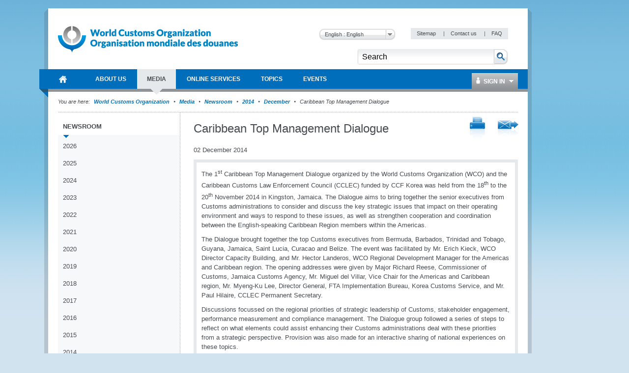

--- FILE ---
content_type: text/html; charset=utf-8
request_url: https://www.wcoomd.org/en/media/newsroom/2014/december/caribbean-top-management-dialogue.aspx
body_size: 47906
content:

<!DOCTYPE html>
<html lang="en" xml:lang="en" xmlns="http://www.w3.org/1999/xhtml">
<head><title>
	
        World Customs Organization
    
</title><meta http-equiv="Content-Type" content="text/html; charset=UTF-8" /><meta name="CODE_LANGUAGE" content="C#" /><meta name="vs_defaultClientScript" content="JavaScript" /><meta name="vs_targetSchema" content="http://schemas.microsoft.com/intellisense/ie5" /><link href="/favicon.ico" rel="shortcut icon" type="image/x-icon" /><link href="/styles/WCO/CSSBundles/styles.min.css" rel="stylesheet" />

    <!--[if IE 7]>
	    <link rel="stylesheet" type="text/css" href="/styles/WCO/wco_ie7.css" />
    <![endif]-->
    <!--[if IE 8]>
	    <link rel="stylesheet" type="text/css" href="/styles/WCO/wco_ie8.css" />
    <![endif]-->
    <script>
  (function(i,s,o,g,r,a,m){i['GoogleAnalyticsObject']=r;i[r]=i[r]||function(){
  (i[r].q=i[r].q||[]).push(arguments)},i[r].l=1*new Date();a=s.createElement(o),
  m=s.getElementsByTagName(o)[0];a.async=1;a.src=g;m.parentNode.insertBefore(a,m)
  })(window,document,'script','//www.google-analytics.com/analytics.js','ga');

  ga('create', 'UA-19373015-1', 'wcoomd.org');
  ga('send', 'pageview');

</script>
</head>
<body id="bodybackground">
    <form method="post" action="/en/media/newsroom/2014/december/caribbean-top-management-dialogue.aspx" onsubmit="javascript:return WebForm_OnSubmit();" id="mainform">
<div class="aspNetHidden">
<input type="hidden" name="__EVENTTARGET" id="__EVENTTARGET" value="" />
<input type="hidden" name="__EVENTARGUMENT" id="__EVENTARGUMENT" value="" />
<input type="hidden" name="__LASTFOCUS" id="__LASTFOCUS" value="" />
<input type="hidden" name="__VIEWSTATEFIELDCOUNT" id="__VIEWSTATEFIELDCOUNT" value="2" />
<input type="hidden" name="__VIEWSTATE" id="__VIEWSTATE" value="/[base64]/////[base64]" />
<input type="hidden" name="__VIEWSTATE1" id="__VIEWSTATE1" value="[base64]" />
</div>

<script type="text/javascript">
//<![CDATA[
var theForm = document.forms['mainform'];
if (!theForm) {
    theForm = document.mainform;
}
function __doPostBack(eventTarget, eventArgument) {
    if (!theForm.onsubmit || (theForm.onsubmit() != false)) {
        theForm.__EVENTTARGET.value = eventTarget;
        theForm.__EVENTARGUMENT.value = eventArgument;
        theForm.submit();
    }
}
//]]>
</script>



<script type="text/javascript">
//<![CDATA[
var siteLanguage = 'en';var wcoDateFormat = 'dd mmmm yy';//]]>
</script>

<script src="/WebResource.axd?d=CzzsaAyNatL-ADV9OJysGmaHTw1-NHD-A2_-YbEEpXdlhJAbsEG3GjW9fEegr8Iy-bvSq-W5x6rKQ1QZ7tdJHE8X_-M1&amp;t=637100518460000000" type="text/javascript"></script>
<script type="text/javascript">
//<![CDATA[
function WebForm_OnSubmit() {
if (typeof(ValidatorOnSubmit) == "function" && ValidatorOnSubmit() == false) return false;
return true;
}
//]]>
</script>

<div class="aspNetHidden">

	<input type="hidden" name="__VIEWSTATEGENERATOR" id="__VIEWSTATEGENERATOR" value="BB51C72E" />
	<input type="hidden" name="__EVENTVALIDATION" id="__EVENTVALIDATION" value="/wEdAAu2R/SgbiQVusU65bf4MCwarThw7pOfCfCZN13ZwqWkgYDro5vISMVqcn3Kbrdwu3Jlga4IoOqgewb/e1HWU5rQr7DaNEZg4PpUEyqViTR/EZcfMc0R90+o5WhlFxygCzDp1b5x2hQcyl4lgsTvPNmVI2+sK5OBfD19KczhHOb0WvI/666l/BJWxoHHKDHNwsfWqDLDEShW4HZzVWdIvq1CzMy7WY6Iw7H6SH7hJ/IVTnHyJVjx+ngyr8karZ1eDv1msq9g" />
</div>

        <div id="themebackground" class="bg_wrapper clearfix">
            <div id="page_wrapper">
                <div class="bg_helper">
                </div>
                <div id="mainpage">
                    
<!-- BEGIN - Header -->
<div id="headerWrapper">
    <div id="header">
        <h1 class="aural">Navigation</h1>
        <!-- BEGIN - Logo -->
        
<div id="logo">
    <a href="/en.aspx" id="ctl12_ctl00_HomeLink">
        <img src="/-/media/wco/global/layout/logo/wco_new_logo.png?h=74&amp;la=en&amp;w=366" alt="World Customs Organization" width="366" height="74" />
    </a>
</div>

        <!-- END - Logo -->
        <div id="metanavigation">
            
<div class="languageSelector">
   
    <select name="ctl12$ctl01$Switcher" onchange="javascript:setTimeout(&#39;__doPostBack(\&#39;ctl12$ctl01$Switcher\&#39;,\&#39;\&#39;)&#39;, 0)" id="ctl12_ctl01_Switcher">
	<option selected="selected" value="en">English : English</option>
	<option value="fr">French : fran&#231;ais</option>

</select>
    <input type="submit" name="ctl12$ctl01$SwitcherButton" value="Change" id="ctl12_ctl01_SwitcherButton" />
</div>

            <!-- BEGIN - Servicemenue -->
            
        <div id="servicemenue" class="clearfix">
        <h2 class="aural">Meta Navigation</h2>
        <ul>
    
        <li class="toolbox-entry">
            <a title="Sitemap" href="/en/sitemap.aspx">
                Sitemap
            </a>
            <span class="separator">|</span>
        </li>
    
        <li class="toolbox-entry">
            <a title="Contact us" href="/en/contact_us.aspx">
                Contact us
            </a>
            <span class="separator">|</span>
        </li>
    
        <li class="toolbox-entry">
            <a title="FAQ " href="/en/faq.aspx">
                FAQ 
            </a>
            
        </li>
    
        </ul>
        </div>
    

            <!-- END - Servicemenue -->
        </div>
        <!-- BEGIN - Suche -->
        <div id="ctl12_ctl03_SearchPanel" class="search-panel" onkeypress="javascript:return WebForm_FireDefaultButton(event, &#39;ctl12_ctl03_btnSearch&#39;)">
	
    <div id="search">
        <h2 class="aural">
            <label>
                Search</label>
        </h2>
        <input name="ctl12$ctl03$txtCriteria" type="text" value="Search" id="ctl12_ctl03_txtCriteria" class="keywords" onfocus="doClear(ctl12_ctl03_txtCriteria)" />
        <input type="image" name="ctl12$ctl03$btnSearch" id="ctl12_ctl03_btnSearch" class="btnSearch" src="/images/WCO/bg_search_button.png" alt="The search button" />
    </div>

</div>

        <!-- END - Suche -->
        <!-- BEGIN - Hauptnavigation -->
        <div id="ctl12_menuWrapper">
            <!--MainMenu.xslt--><div class="clearfix" id="mainMenu"><h2 class="aural">Main Navigation</h2><ul class="menuNav"><li class="home_item"><a href="/en.aspx"><span>World Customs Organization</span></a></li><li><a href="/en/about-us.aspx"><span>About Us</span></a><div class="SubMenuNav"><div class="SubMenuNavWrapper"><ul class="SubMenuNavBlock"><li><a href="/en/about-us/what-is-the-wco.aspx">WCO in brief</a><ul><li><a href="/en/about-us/what-is-the-wco/discover-the-wco.aspx">Discover the WCO</a></li><li><a href="/en/about-us/what-is-the-wco/strategic-plan.aspx">Strategic Plan and Goals</a></li><li><a href="/en/about-us/what-is-the-wco/annual-reports.aspx">Annual Reports</a></li><li><a href="/en/about-us/what-is-the-wco/vision-mission-values.aspx">Vision, Mission and Values</a></li><li><a href="/en/about-us/what-is-the-wco/customs-environment.aspx">Customs Environment Scan</a></li><li><a href="/en/about-us/what-is-the-wco/secretary-general.aspx">Secretary General</a></li></ul></li><li><a href="/en/about-us/wco-members.aspx">WCO Members</a><ul><li><a href="/en/about-us/wco-members/membership.aspx">Membership</a></li></ul></li><li><a href="/en/about-us/wco-regional-bodies.aspx">WCO Regional Bodies</a><ul><li><a href="/en/about-us/wco-regional-bodies/rilo.aspx">Regional Intelligence Liaison Offices</a></li><li><a href="/en/about-us/wco-regional-bodies/regional_training_centres.aspx">Regional Training Centres</a></li><li><a href="/en/about-us/wco-regional-bodies/cb_regional_offices.aspx">Regional Offices for Capacity Building</a></li></ul></li><li><a href="/en/about-us/wco-structure.aspx">WCO Structure</a><ul><li><a href="/en/about-us/wco-structure/wco-secretariat.aspx">WCO Secretariat</a></li><li><a href="/en/about-us/wco-structure/wco-working-bodies.aspx">WCO Working Bodies</a></li></ul></li><li><a href="/en/about-us/legal-instruments.aspx">Legal instruments</a><ul><li><a href="/en/about-us/legal-instruments/conventions.aspx">Conventions and Agreements </a></li><li><a href="/en/about-us/legal-instruments/recommendations.aspx">Recommendations</a></li><li><a href="/en/about-us/legal-instruments/declarations.aspx">Declarations</a></li><li><a href="/en/about-us/legal-instruments/policies.aspx">Policies</a></li><li><a href="/en/about-us/legal-instruments/resolutions.aspx">Resolutions</a></li><li><a href="/en/about-us/legal-instruments/wco-standard-terms-and-conditions_council-decision-n331.aspx">WCO standard terms and conditions - Council Decision n° 331</a></li></ul></li></ul></div><div class="SubMenuNavWrapper"><ul class="SubMenuNavBlock"><li><a href="/en/about-us/partners.aspx">WCO Partners</a><ul><li><a href="/en/about-us/partners/international_organizations.aspx">Partner Organizations</a></li><li><a href="/en/about-us/partners/mou-new.aspx">Memoranda of Understanding </a></li><li><a href="/en/about-us/partners/publications.aspx">Publications</a></li></ul></li><li><a href="/en/about-us/international-customs-day.aspx">International Customs Day</a><ul><li><a href="/en/about-us/international-customs-day/icd-2026.aspx">International Customs Day 2026</a></li><li><a href="/en/about-us/international-customs-day/previous-editions.aspx">Previous editions</a></li></ul></li><li><a href="/en/about-us/photo-competition.aspx">Photo Competition</a><ul></ul></li><li><a href="/en/about-us/vacancies.aspx">Vacancies</a></li><li><a href="/en/about-us/calls_for_tenders.aspx">Calls for tenders</a></li></ul></div><div class="SubMenuNavWrapper"><ul class="SubMenuNavBlock"><li><a href="/en/about-us/market-consultation.aspx">Market Consultation</a></li><li><a href="/en/about-us/public-information-on-wco-procurement-activity.aspx">Public information on WCO procurement activity</a></li></ul></div></div></li><li><a href="/en/media.aspx"><span>Media</span></a><div class="SubMenuNav"><div class="SubMenuNavWrapper"><ul class="SubMenuNavBlock"><li><a href="/en/media/newsroom.aspx">Newsroom</a><ul><li><a href="/en/media/newsroom/2026.aspx">2026</a></li><li><a href="/en/media/newsroom/2025.aspx">2025</a></li><li><a href="/en/media/newsroom/2024.aspx">2024</a></li><li><a href="/en/media/newsroom/2023.aspx">2023</a></li><li><a href="/en/media/newsroom/2022.aspx">2022</a></li><li><a href="/en/media/newsroom/2021.aspx">2021</a></li><li><a href="/en/media/newsroom/2020.aspx">2020</a></li><li><a href="/en/media/newsroom/2019.aspx">2019</a></li><li><a href="/en/media/newsroom/2018.aspx">2018</a></li><li><a href="/en/media/newsroom/2017.aspx">2017</a></li><li><a href="/en/media/newsroom/2016.aspx">2016</a></li><li><a href="/en/media/newsroom/2015.aspx">2015</a></li><li><a href="/en/media/newsroom/2014.aspx">2014</a></li><li><a href="/en/media/newsroom/2013.aspx">2013</a></li><li><a href="/en/media/newsroom/2012.aspx">2012</a></li><li><a href="/en/media/newsroom/2011.aspx">2011</a></li><li><a href="/en/media/newsroom/2010.aspx">2010</a></li><li><a href="/en/media/newsroom/2009.aspx">2009</a></li></ul></li><li><a href="/en/media/wco-news-magazine.aspx">WCO News Magazine</a><ul><li><a href="/en/media/wco-news-magazine/previous.aspx">All editions</a></li><li><a href="/en/media/wco-news-magazine/subscriptions.aspx">Subscriptions</a></li><li><a href="/en/media/wco-news-magazine/advertisements.aspx">Advertisements</a></li></ul></li><li><a href="/en/media/information-contact.aspx">Information for journalists, businesses, individuals and travellers</a></li></ul></div></div></li><li><a href="/en/online-services.aspx"><span>Online Services</span></a><div class="SubMenuNav"><div class="SubMenuFooterWrapper SubMenuNavWrapper"><ul class="SubMenuFooterBlock SubMenuNavBlock"><li><a target="_blank" href="https://ace.wcoomd.org">ACE Experts Portal</a><p>The Portal is a web-based platform that facilitates the WCO management &amp; mobilization of experts from a global perspective, putting at its centre the actual expert, who can use the new platform to manage their own expert profile.</p></li><li><a target="_blank" href="https://bacuda.wcoomd.org/">BACUDA</a><p>The BACUDA project aims at raising awareness and at building capacity in Data Analytics among WCO Members.</p></li><li><a target="_blank" href="https://www.wcoomdpublications.org/en">Bookshop</a><p>Order WCO’s publications and subscriptions to our services</p></li><li><a target="_blank" href="https://newcen.wcoomd.org/ncen/">CEN</a><p>The Customs Enforcement Network</p></li><li><a target="_blank" href="http://datamodel.wcoomd.org/">Data Model App</a><p>Help users in navigating through the WCO DM classes, data elements, and information models in interactive mode</p></li></ul></div><div class="SubMenuFooterWrapper SubMenuNavWrapper"><ul class="SubMenuFooterBlock SubMenuNavBlock"><li><a target="_blank" href="https://www.wcoomd.org/en/online-services/elearning.aspx">e-learning</a><p>The WCO e-learning offer to upskill Customs professionals as well as private sector and academia.</p></li><li><a target="_blank" href="https://pmm.wcoomd.org/">Performance Measurement Mechanism</a><p></p></li><li><a target="_blank" href="https://scp.wcoomd.org/">Smart Customs Community Portal</a><p>A hub for WCO Members to explore, discuss, and foster the adoption of disruptive technologies in Customs.</p></li><li><a target="_blank" href="https://rmc.wcoomd.org/">WCO Risk Management Compendium</a><p></p></li><li><a target="_blank" href="https://www.wcotradetools.org/en">WCO Trade Tools</a><p>International Standards for Customs in one place: HS, Origin and Valuation</p></li></ul></div><div class="SubMenuFooterWrapper SubMenuNavWrapper"><ul class="SubMenuFooterBlock SubMenuNavBlock"></ul></div></div></li><li><a href="/en/topics.aspx"><span>Topics</span></a><div class="SubMenuNav"><div class="SubMenuNavWrapper"><ul class="SubMenuNavBlock"><li><a href="/en/topics/index.aspx">Index of topics, instruments and tools</a></li><li><a href="/en/topics/communication.aspx">Communication</a></li><li><a href="/en/topics/nomenclature.aspx">Nomenclature and Classification of Goods</a><ul><li><a href="/en/topics/nomenclature/overview.aspx">Overview</a></li><li><a href="/en/topics/nomenclature/news.aspx">News</a></li><li><a href="/en/topics/nomenclature/activities-and-programmes.aspx">Activities and Programmes</a></li><li><a href="/en/topics/nomenclature/instrument-and-tools.aspx">Instruments and Tools</a></li><li><a href="/en/topics/nomenclature/resources.aspx">Resources</a></li></ul></li><li><a href="/en/topics/valuation.aspx">Valuation</a><ul><li><a href="/en/topics/valuation/overview.aspx">Overview</a></li><li><a href="/en/topics/valuation/news.aspx">News</a></li><li><a href="/en/topics/valuation/activities-and-programmes.aspx">Activities and Programmes</a></li><li><a href="/en/topics/valuation/instruments-and-tools.aspx">Instruments and Tools </a></li><li><a href="/en/topics/valuation/resources.aspx">Resources </a></li><li><a href="/en/topics/valuation/partners.aspx">Partners</a></li></ul></li><li><a href="/en/topics/origin.aspx">Origin</a><ul><li><a href="/en/topics/origin/overview.aspx">Overview</a></li><li><a href="/en/topics/origin/news.aspx">News</a></li><li><a href="/en/topics/origin/activities-and-programmes.aspx">Activities and Programmes</a></li><li><a href="/en/topics/origin/instrument-and-tools.aspx">Instruments and Tools</a></li><li><a href="/en/topics/origin/resources.aspx">Resources</a></li><li><a href="/en/topics/origin/partners.aspx">Partners</a></li></ul></li></ul></div><div class="SubMenuNavWrapper"><ul class="SubMenuNavBlock"><li><a href="/en/topics/enforcement-and-compliance.aspx">Enforcement and Compliance</a><ul><li><a href="/en/topics/enforcement-and-compliance/overview.aspx">Overview</a></li><li><a href="/en/topics/enforcement-and-compliance/news.aspx">News</a></li><li><a href="/en/topics/enforcement-and-compliance/activities-and-programmes.aspx">Activities and Programmes</a></li><li><a href="/en/topics/enforcement-and-compliance/instruments-and-tools.aspx">Instruments and Tools</a></li><li><a href="/en/topics/enforcement-and-compliance/resources.aspx">Resources</a></li><li><a href="/en/topics/enforcement-and-compliance/partners.aspx">Partners</a></li></ul></li><li><a href="/en/topics/facilitation.aspx">Procedures and Facilitation</a><ul><li><a href="/en/topics/facilitation/overview.aspx">Overview</a></li><li><a href="/en/topics/facilitation/news.aspx">News</a></li><li><a href="/en/topics/facilitation/activities-and-programmes.aspx">Activities and Programmes</a></li><li><a href="/en/topics/facilitation/instrument-and-tools.aspx">Instruments and Tools</a></li><li><a href="/en/topics/facilitation/resources.aspx">Resources</a></li><li><a href="/en/topics/facilitation/partners.aspx">Partners</a></li></ul></li><li><a href="/en/topics/capacity-building.aspx">Capacity Building</a><ul><li><a href="/en/topics/capacity-building/overview.aspx">Overview</a></li><li><a href="/en/topics/capacity-building/news.aspx">News</a></li><li><a href="/en/topics/capacity-building/activities-and-programmes.aspx">Activities and Programmes</a></li><li><a href="/en/topics/capacity-building/instrument-and-tools.aspx">Instruments and Tools</a></li><li><a href="/en/topics/capacity-building/resources.aspx">Resources</a></li></ul></li><li><a href="/en/topics/integrity.aspx">Integrity</a><ul><li><a href="/en/topics/integrity/overview.aspx">Overview</a></li><li><a href="/en/topics/integrity/news.aspx">News</a></li><li><a href="/en/topics/integrity/programme.aspx">Activities and Programmes</a></li><li><a href="/en/topics/integrity/instrument-and-tools.aspx">Instruments and Tools</a></li></ul></li><li><a href="/en/topics/research.aspx">Research</a><ul><li><a href="/en/topics/research/overview.aspx">Overview</a></li><li><a href="/en/topics/research/research_series.aspx">Research Paper Series</a></li><li><a href="/en/topics/research/data-analytics.aspx">Data Analytics</a></li></ul></li></ul></div><div class="SubMenuNavWrapper"><ul class="SubMenuNavBlock"><li><a href="/en/topics/customs-and-environmental-policies.aspx">Customs and Environmental Policies</a><ul><li><a href="/en/topics/customs-and-environmental-policies/news.aspx">News</a></li><li><a href="/en/topics/customs-and-environmental-policies/events.aspx">Events</a></li><li><a href="/en/topics/customs-and-environmental-policies/programmes-and-projects.aspx">Programmes and Projects</a></li><li><a href="/en/topics/customs-and-environmental-policies/research-paper.aspx">Research paper</a></li><li><a href="/en/topics/customs-and-environmental-policies/resources.aspx">Resources</a></li><li><a href="/en/topics/customs-and-environmental-policies/elearning-courses.aspx">E-learning courses</a></li></ul></li><li><a href="/en/topics/key-issues.aspx">Key Issues</a><ul><li><a href="/en/topics/key-issues/revenue-package.aspx">Revenue Package</a></li><li><a href="/en/topics/key-issues/ecp-latest-proposal.aspx">Economic Competitiveness Package</a></li><li><a href="/en/topics/key-issues/cep.aspx">Compliance &amp; Enforcement Package</a></li><li><a href="/en/topics/key-issues/odp.aspx">Organizational Development Package</a></li><li><a href="/en/topics/key-issues/customs-in-support-of-sdgs.aspx">Customs in support of Sustainable Development</a></li><li><a href="/en/topics/key-issues/private-sector-consultative-group.aspx">Private Sector Consultative Group</a></li><li><a href="/en/topics/key-issues/customs-laboratories.aspx">Customs Laboratories</a></li></ul></li><li><a href="/en/topics/wco-implementing-the-wto-atf.aspx">WCO implementing the WTO TFA</a><ul><li><a href="/en/topics/wco-implementing-the-wto-atf/message-from-sg.aspx">Message from Secretary General</a></li><li><a href="/en/topics/wco-implementing-the-wto-atf/wto-agreement-on-trade-facilitation.aspx">WTO Trade Facilitation Agreement </a></li><li><a href="/en/topics/wco-implementing-the-wto-atf/atf.aspx">Implementation Guidance for Section I</a></li><li><a href="/en/topics/wco-implementing-the-wto-atf/mercator-programme.aspx">Mercator Programme</a></li><li><a href="/en/topics/wco-implementing-the-wto-atf/wto-and-other-international-organizations.aspx">WTO and other international organizations</a></li><li><a href="/en/topics/wco-implementing-the-wto-atf/history.aspx">History</a></li></ul></li></ul></div></div></li><li><a href="/en/events.aspx"><span>Events</span></a><div class="SubMenuNav"><div class="SubMenuNavWrapper"><ul class="SubMenuNavBlock"><li><a href="/en/events/upcoming-events.aspx">Upcoming events</a><ul><li><a href="/en/events/upcoming-events/technology-conference-2026.aspx">2026 WCO Technology Conference</a></li><li><a href="/en/events/upcoming-events/global-forum-on-origin-self-certification.aspx">WCO Global Forum on Origin Self-Certification</a></li></ul></li><li><a href="/en/events/event-history.aspx">Event history</a><ul><li><a href="/en/events/event-history/2025.aspx">2025</a></li><li><a href="/en/events/event-history/2024.aspx">2024</a></li><li><a href="/en/events/event-history/2023.aspx">2023</a></li><li><a href="/en/events/event-history/2022.aspx">2022</a></li><li><a href="/en/events/event-history/2021.aspx">2021</a></li><li><a href="/en/events/event-history/2020.aspx">2020</a></li><li><a href="/en/events/event-history/2019.aspx">2019</a></li><li><a href="/en/events/event-history/2018.aspx">2018</a></li><li><a href="/en/events/event-history/2017.aspx">2017</a></li><li><a href="/en/events/event-history/2016.aspx">2016</a></li><li><a href="/en/events/event-history/2015.aspx">2015</a></li><li><a href="/en/events/event-history/2014.aspx">2014</a></li><li><a href="/en/events/event-history/2013.aspx">2013</a></li><li><a href="/en/events/event-history/2012.aspx">2012</a></li><li><a href="/en/events/event-history/2011.aspx">2011</a></li></ul></li><li><a href="/en/events/map-and-accommodation.aspx">WCO Area Map and Accommodation</a></li></ul></div></div></li></ul></div>
            <div id="ctl12_ctl04_loginBox" class="loginBox">
    <a class="icon_user" href="/Login.aspx"><span class="icon_dropDown">
        Sign In
    </span></a>
    <div class="loginBoxWrapper clearfix">
        

<div class="clearThis row container loginPage" id="LoginFancyBox" >
 <div class="failtext"> <span id="ctl12_ctl04_ctl00_FailureText"></span> </div>   
 
  <div id="ctl12_ctl04_ctl00_LoginPanel" class="loginPanel" onkeypress="javascript:return WebForm_FireDefaultButton(event, &#39;ctl12_ctl04_ctl00_LoginControl_Login&#39;)">
	
   
    <table id="ctl12_ctl04_ctl00_LoginControl" cellspacing="0" cellpadding="0" style="width:100%;border-collapse:collapse;">
		<tr>
			<td>
            <ul class="form">
                <li>
                    <label for="ctl12_ctl04_ctl00_LoginControl_UserName" id="ctl12_ctl04_ctl00_LoginControl_label">User Name</label>
                    <input name="ctl12$ctl04$ctl00$LoginControl$UserName" type="text" id="ctl12_ctl04_ctl00_LoginControl_UserName" />
                    <span id="ctl12_ctl04_ctl00_LoginControl_UserNameRequired" class="requiredFieldValidator" style="visibility:hidden;">*</span>
                </li>
                <li>
                    <label for="ctl12_ctl04_ctl00_LoginControl_Password" id="ctl12_ctl04_ctl00_LoginControl_label1">Password</label>            
                    <input name="ctl12$ctl04$ctl00$LoginControl$Password" type="password" id="ctl12_ctl04_ctl00_LoginControl_Password" />
                    <span id="ctl12_ctl04_ctl00_LoginControl_PasswordRequired" class="requiredFieldValidator" style="visibility:hidden;">*</span>
                </li>
               
                </ul>                           
             <ul class="form">
                <li class="noLabel">                
                    <input id="ctl12_ctl04_ctl00_LoginControl_RememberMe" type="checkbox" name="ctl12$ctl04$ctl00$LoginControl$RememberMe" /><label for="ctl12_ctl04_ctl00_LoginControl_RememberMe">Remember me next time</label>
                </li>
                 <li>
                    <span class="button">
                        <input type="submit" name="ctl12$ctl04$ctl00$LoginControl$Login" value="Log In" id="ctl12_ctl04_ctl00_LoginControl_Login" />
                    </span>
                </li>
            </ul>            
           <div class="failtext"> <span id="ctl12_ctl04_ctl00_LoginControl_FailureText"></span> </div>                          
        </td>
		</tr>
	</table>
    
</div>
    <div class="inlineList">

        <a href='/-/media/wco/public/global/pdf/about-us/access-forms/access-request-form-for-members-site_new.pdf' target="_blank">
            Request registration</a><br />
        <a href='/en/change-password.aspx'>
            Change Password</a><br />
             <a href='/en/reset-password.aspx'>Reset Password</a><br />
              <a href='/en/contact-us.aspx'> Contact Us </a><br />
    </div>
</div>

    </div>
</div>


        </div>
        <!-- END - Hauptnavigation -->
        <!-- BEGIN - KeyVisual -->
        
        <!-- END - KeyVisual -->
        <!-- BEGIN - Breadcrumbs -->
        
        <!-- END - Breadcrumbs -->
    </div>
</div>
<!-- END - Header -->


                    

                    
        <div class='navBreadcrumbs'><h2 class='aural'>Current Location</h2><p><span>You are here:</span>
    
       <a id="ctl14_rptBreadCrumb_hlBreadCrumbLink_0" href="/en.aspx">World Customs Organization </a>
        
    
        <span class='separator'>&nbsp;</span>
    
       <a id="ctl14_rptBreadCrumb_hlBreadCrumbLink_1" href="/en/media.aspx">Media</a>
        
    
        <span class='separator'>&nbsp;</span>
    
       <a id="ctl14_rptBreadCrumb_hlBreadCrumbLink_2" href="/en/media/newsroom.aspx">Newsroom</a>
        
    
        <span class='separator'>&nbsp;</span>
    
       <a id="ctl14_rptBreadCrumb_hlBreadCrumbLink_3" href="/en/media/newsroom/2014.aspx">2014</a>
        
    
        <span class='separator'>&nbsp;</span>
    
       <a id="ctl14_rptBreadCrumb_hlBreadCrumbLink_4" href="/en/media/newsroom/2014/december.aspx">December</a>
        
    
        <span class='separator'>&nbsp;</span>
    
       
        Caribbean Top Management Dialogue
    
        </p></div>
    
                    <div id="mainWrapper" class="mainWrapper">
                        
                        <div id="main" class="clearfix columns-L-and-C">
                            <div id="leftCol">
                                <!--SideMenu.xslt--><div class="module fullWidth"><div class="container noBorder subMenuContainer"><div id="subMenu" class="clearfix"><h2 class="aural">Sidebar Menu</h2><ul class="menuNav"><li><a href="/en/media/newsroom.aspx">Newsroom</a><ul class="menuNav"><li><a href="/en/media/newsroom/2026.aspx">2026</a></li><li><a href="/en/media/newsroom/2025.aspx">2025</a></li><li><a href="/en/media/newsroom/2024.aspx">2024</a></li><li><a href="/en/media/newsroom/2023.aspx">2023</a></li><li><a href="/en/media/newsroom/2022.aspx">2022</a></li><li><a href="/en/media/newsroom/2021.aspx">2021</a></li><li><a href="/en/media/newsroom/2020.aspx">2020</a></li><li><a href="/en/media/newsroom/2019.aspx">2019</a></li><li><a href="/en/media/newsroom/2018.aspx">2018</a></li><li><a href="/en/media/newsroom/2017.aspx">2017</a></li><li><a href="/en/media/newsroom/2016.aspx">2016</a></li><li><a href="/en/media/newsroom/2015.aspx">2015</a></li><li><a href="/en/media/newsroom/2014.aspx">2014</a><ul class="menuNav"><li><a href="/en/media/newsroom/2014/december.aspx">December</a></li><li><a href="/en/media/newsroom/2014/november.aspx">November</a></li><li><a href="/en/media/newsroom/2014/october.aspx">October</a></li><li><a href="/en/media/newsroom/2014/september.aspx">September</a></li><li><a href="/en/media/newsroom/2014/august.aspx">August</a></li><li><a href="/en/media/newsroom/2014/july.aspx">July</a></li><li><a href="/en/media/newsroom/2014/june.aspx">June</a></li><li><a href="/en/media/newsroom/2014/may.aspx">May</a></li><li><a href="/en/media/newsroom/2014/april.aspx">April</a></li><li><a href="/en/media/newsroom/2014/march.aspx">March</a></li><li><a href="/en/media/newsroom/2014/february.aspx">February</a></li><li><a href="/en/media/newsroom/2014/january.aspx">January</a></li></ul></li><li><a href="/en/media/newsroom/2013.aspx">2013</a></li><li><a href="/en/media/newsroom/2012.aspx">2012</a></li><li><a href="/en/media/newsroom/2011.aspx">2011</a></li><li><a href="/en/media/newsroom/2010.aspx">2010</a></li><li><a href="/en/media/newsroom/2009.aspx">2009</a></li></ul></li><li><a href="/en/media/wco-news-magazine.aspx">WCO News Magazine</a></li><li><a href="/en/media/information-contact.aspx">Information for journalists, businesses, individuals and travellers</a></li></ul></div></div></div>
                            </div>
                            <div id="contentCol">
                                <div class="contentHeader">
                                    

<div class="module fullWidth">
    
</div>

                                </div>
                                <!--ContentPageNavigation.xslt--><ul class="flr inlineList"><li><a class="icon_print" title="Print Link" href="/en/media/newsroom/2014/december/caribbean-top-management-dialogue.aspx?p=1" target="_blank"></a></li><li><a class="icon_staf" title="Send To A Friend" href="/en/media/newsroom/2014/december/caribbean-top-management-dialogue.aspx?stf=1"></a></li></ul>

<div class="header-group">
    <h1>
        Caribbean Top Management Dialogue
    </h1>
    
</div>

<div class="date-of-release">
    02 December 2014
</div>
<div class="module fullWidth">
    <div id="columncontent_3_divMainText" class="container ArticleItem solidHeadline bulletList">
        <p style="text-align: left;" dir="ltr">The 1<sup>st</sup> Caribbean Top Management Dialogue organized by the World Customs Organization (WCO) and the Caribbean Customs Law Enforcement Council (CCLEC) funded by CCF Korea was held from the 18<sup>th</sup> to the 20<sup>th</sup> November 2014 in Kingston, Jamaica. The Dialogue aims to bring together the senior executives from Customs administrations to consider and discuss the key strategic issues that impact on their operating environment and ways to respond to these issues, as well as strengthen cooperation and coordination between the English-speaking Caribbean Region members within the Americas. </p>
<p style="text-align: left;" dir="ltr">The Dialogue brought together the top Customs executives from Bermuda, Barbados, Trinidad and Tobago, Guyana, Jamaica, Saint Lucia, Curacao and Belize. The event was facilitated by Mr. Erich Kieck, WCO Director Capacity Building, and Mr. Hector Landeros, WCO Regional Development Manager for the Americas and Caribbean region. The opening addresses were given by Major Richard Reese, Commissioner of Customs, Jamaica Customs Agency, Mr. Miguel del Villar, Vice Chair for the Americas and Caribbean region, Mr. Myeng-Ku Lee, Director General, FTA Implementation Bureau, Korea Customs Service, and Mr. Paul Hilaire, CCLEC Permanent Secretary.</p>
<p style="text-align: left;" dir="ltr">Discussions focussed on the regional priorities of strategic leadership of Customs, stakeholder engagement, performance measurement and compliance management. The Dialogue group followed a series of steps to reflect on what elements could assist enhancing their Customs administrations deal with these priorities from a strategic perspective. Provision was also made for an interactive sharing of national experiences on these topics. </p>
<p style="text-align: left;" dir="ltr">By the end of the last day, the English-speaking Caribbean countries, along with the Vice Chair of the region, acknowledged the importance of the Top Management Dialogue by giving its full support to the commitments outlined in a Declaration Statement developed by the group. </p>
    </div>
</div>

<div id="columncontent_6_pnlImageGallery" class="module fullWidth">
	
    <div class="container ">
        <h2 class="iconHeadline iconBooks">
            <span>
                Photos
            </span>
        </h2>
        <div id="slider" class="flexslider">
            <ul class="slides">
                
                        <li>
                            <img src="/-/media/wco/public/images/media/press-releases/december-2014/photo-top-management.JPG?w=620&h=400" alt="Caribbean Top Management Dialogue" title="Caribbean Top Management Dialogue" />
                            <h3>Caribbean Top Management Dialogue</h3>
                            <a id="columncontent_6_rptImageList_hlDownloadImage_0" class="slide-download-link" href="../../../../../DownloadHandler.ashx?Id={D7C7AD2C-973D-4CA5-A4BE-FB7692E15821}">Download full size image</a>
                        </li>
                    
            </ul>
        </div>
        <div id="carousel" class="flexslider image-gallery-slider">
            <ul class="slides">
                
            </ul>
        </div>
    </div>

</div>




                                
                            </div>
                        </div>
                    </div>
                    <div id="footerWrapper">
                        <div id="footer">
                            
        <div class='navBreadcrumbs'><h2 class='aural'>Current Location</h2><p><span>You are here:</span>
    
       <a id="ctl14_rptBreadCrumb_hlBreadCrumbLink_0" href="/en.aspx">World Customs Organization </a>
        
    
        <span class='separator'>&nbsp;</span>
    
       <a id="ctl14_rptBreadCrumb_hlBreadCrumbLink_1" href="/en/media.aspx">Media</a>
        
    
        <span class='separator'>&nbsp;</span>
    
       <a id="ctl14_rptBreadCrumb_hlBreadCrumbLink_2" href="/en/media/newsroom.aspx">Newsroom</a>
        
    
        <span class='separator'>&nbsp;</span>
    
       <a id="ctl14_rptBreadCrumb_hlBreadCrumbLink_3" href="/en/media/newsroom/2014.aspx">2014</a>
        
    
        <span class='separator'>&nbsp;</span>
    
       <a id="ctl14_rptBreadCrumb_hlBreadCrumbLink_4" href="/en/media/newsroom/2014/december.aspx">December</a>
        
    
        <span class='separator'>&nbsp;</span>
    
       
        Caribbean Top Management Dialogue
    
        </p></div>
    
                            <div id="msgid">
                            </div>
                            <div class="footerServiceWrapper">
                                <div id="footerService">
                                    

<div class="container">
    <h1 class="aural">
        WCO websites
    </h1>
    <h2 class="iconHeadline iconWCO">
        <span>
            WCO websites
        </span>
    </h2>
    
            <ul class="clearfix">
        
            <li class="toolbox-entry">
                <a id="ctl16_FooterLinksRepeater_hlFooter1_0" title="International Standards for Customs in one place: HS, Origin &amp; Valuation" href="https://www.wcotradetools.org/en" target="_blank">WCO Trade Tools</a>

                <p>International Standards for Customs in one place: HS, Origin & Valuation</p>
                <span class="ext-link">
                    <a id="ctl16_FooterLinksRepeater_hlFooter2_0" title="International Standards for Customs in one place: HS, Origin &amp; Valuation" class="external_link" href="https://www.wcotradetools.org/en" target="_blank"></a>
                </span>
            </li>
        
            <li class="toolbox-entry">
                <a id="ctl16_FooterLinksRepeater_hlFooter1_1" title="Order WCO publications online" href="https://www.wcoomdpublications.org/en" target="_blank">Bookshop</a>

                <p>Order WCO publications online</p>
                <span class="ext-link">
                    <a id="ctl16_FooterLinksRepeater_hlFooter2_1" title="Order WCO publications online" class="external_link" href="https://www.wcoomdpublications.org/en" target="_blank"></a>
                </span>
            </li>
        
            <li class="toolbox-entry">
                <a id="ctl16_FooterLinksRepeater_hlFooter1_2" title="The Customs Enforcement Network" href="https://newcen.wcoomd.org/ncen/" target="_blank">CEN</a>

                <p>The Customs Enforcement Network</p>
                <span class="ext-link">
                    <a id="ctl16_FooterLinksRepeater_hlFooter2_2" title="The Customs Enforcement Network" class="external_link" href="https://newcen.wcoomd.org/ncen/" target="_blank"></a>
                </span>
            </li>
        
            <li class="toolbox-entry last">
                <a id="ctl16_FooterLinksRepeater_hlFooter1_3" title="The WCO provides cutting-edge e-learning platforms designed to empower Customs professionals around the world with comprehensive knowledge and skills in Customs matters." href="https://www.wcoomd.org/en/online-services/elearning.aspx" target="_blank">eLearning</a>

                <p>The WCO provides cutting-edge e-learning platforms designed to empower Customs professionals around the world with comprehensive knowledge and skills in Customs matters.</p>
                <span class="ext-link">
                    <a id="ctl16_FooterLinksRepeater_hlFooter2_3" title="The WCO provides cutting-edge e-learning platforms designed to empower Customs professionals around the world with comprehensive knowledge and skills in Customs matters." class="external_link" href="https://www.wcoomd.org/en/online-services/elearning.aspx" target="_blank"></a>
                </span>
            </li>
        
            </ul>
        

</div>



                                </div>
                            </div>
                            <div class="footerGeneralWrapper">
                                
<div id="footerGeneral">
    <h1 class="aural">site notice</h1>
    <span class="copyright">
        Copyright World Customs Organization
    </span>
</div>

                            </div>
                        </div>
                    </div>
                </div>
            </div>
        </div>
        <script src="/scripts/WCO/JSBundles/jqueryLib.min.js" type="text/javascript"></script>
        <script src="/scripts/WCO/JSBundles/additionalScripts.min.js" type="text/javascript"></script>

        <a id="LoginDialog" href="#LoginFancyBox" style="display: none;">Login</a>
        <script type="text/javascript">
            jQuery(document).ready(function () {
                /* Login Dialog -  presented when querystring has been appended to URL  */
                if (location.search.indexOf('returnUrl') > 0) {
                    var myDialog = $("#LoginDialog").fancybox({
                        'scrolling': 'no',
                        'showCloseButton': false,
                        'titleShow': false,
                        'onComplete': function () {
                        }
                    });
                    $("#LoginDialog").trigger('click');
                }
            });
        </script>

    
<script type="text/javascript">
//<![CDATA[
var Page_Validators =  new Array(document.getElementById("ctl12_ctl04_ctl00_LoginControl_UserNameRequired"), document.getElementById("ctl12_ctl04_ctl00_LoginControl_PasswordRequired"));
//]]>
</script>

<script type="text/javascript">
//<![CDATA[
var ctl12_ctl04_ctl00_LoginControl_UserNameRequired = document.all ? document.all["ctl12_ctl04_ctl00_LoginControl_UserNameRequired"] : document.getElementById("ctl12_ctl04_ctl00_LoginControl_UserNameRequired");
ctl12_ctl04_ctl00_LoginControl_UserNameRequired.controltovalidate = "ctl12_ctl04_ctl00_LoginControl_UserName";
ctl12_ctl04_ctl00_LoginControl_UserNameRequired.errormessage = "User name is required.";
ctl12_ctl04_ctl00_LoginControl_UserNameRequired.validationGroup = "Login";
ctl12_ctl04_ctl00_LoginControl_UserNameRequired.evaluationfunction = "RequiredFieldValidatorEvaluateIsValid";
ctl12_ctl04_ctl00_LoginControl_UserNameRequired.initialvalue = "";
var ctl12_ctl04_ctl00_LoginControl_PasswordRequired = document.all ? document.all["ctl12_ctl04_ctl00_LoginControl_PasswordRequired"] : document.getElementById("ctl12_ctl04_ctl00_LoginControl_PasswordRequired");
ctl12_ctl04_ctl00_LoginControl_PasswordRequired.controltovalidate = "ctl12_ctl04_ctl00_LoginControl_Password";
ctl12_ctl04_ctl00_LoginControl_PasswordRequired.errormessage = "Password is required.";
ctl12_ctl04_ctl00_LoginControl_PasswordRequired.validationGroup = "Login";
ctl12_ctl04_ctl00_LoginControl_PasswordRequired.evaluationfunction = "RequiredFieldValidatorEvaluateIsValid";
ctl12_ctl04_ctl00_LoginControl_PasswordRequired.initialvalue = "";
//]]>
</script>

<script src="/WebResource.axd?d=uwglsQd62Be3Q03McNddoIBOyZpaxnfZtRowqGtGb3yYs1qPcGsef-xCDbQmexKOuDMKveeGwcW2DCrGBua2vO4D6IQ1&amp;t=637100518460000000" type="text/javascript"></script>


<script type="text/javascript">
//<![CDATA[

var Page_ValidationActive = false;
if (typeof(ValidatorOnLoad) == "function") {
    ValidatorOnLoad();
}

function ValidatorOnSubmit() {
    if (Page_ValidationActive) {
        return ValidatorCommonOnSubmit();
    }
    else {
        return true;
    }
}
        //]]>
</script>
</form>
</body>
</html>
